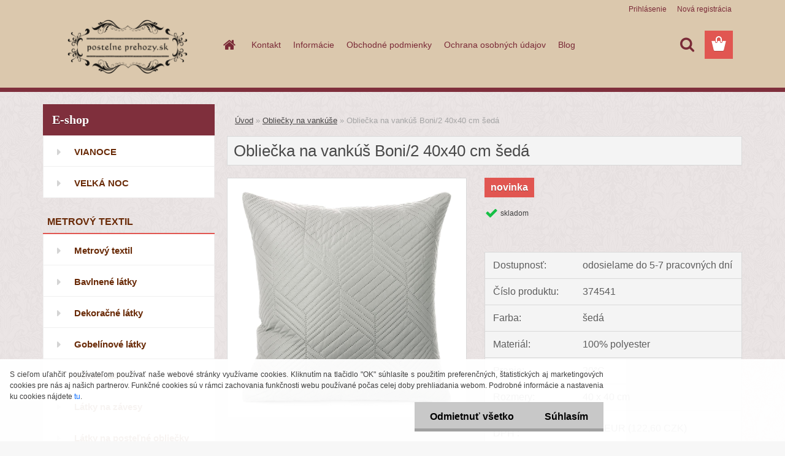

--- FILE ---
content_type: text/html; charset=utf-8
request_url: https://www.postelneprehozy.sk/Obliecka-na-vankus-Boni-2-40x40-cm-seda-d2019.htm
body_size: 19414
content:

    <!DOCTYPE html>
    <html xmlns:og="http://ogp.me/ns#" xmlns:fb="http://www.facebook.com/2008/fbml" lang="sk" class="tmpl__3rs14">
      <head>
          <script>
              window.cookie_preferences = getCookieSettings('cookie_preferences');
              window.cookie_statistics = getCookieSettings('cookie_statistics');
              window.cookie_marketing = getCookieSettings('cookie_marketing');

              function getCookieSettings(cookie_name) {
                  if (document.cookie.length > 0)
                  {
                      cookie_start = document.cookie.indexOf(cookie_name + "=");
                      if (cookie_start != -1)
                      {
                          cookie_start = cookie_start + cookie_name.length + 1;
                          cookie_end = document.cookie.indexOf(";", cookie_start);
                          if (cookie_end == -1)
                          {
                              cookie_end = document.cookie.length;
                          }
                          return unescape(document.cookie.substring(cookie_start, cookie_end));
                      }
                  }
                  return false;
              }
          </script>
                    <script async src="https://www.googletagmanager.com/gtag/js?id=N2HBBZ9"></script>
                            <script>
                    window.dataLayer = window.dataLayer || [];
                    function gtag(){dataLayer.push(arguments)};
                    gtag('consent', 'default', {
                        'ad_storage': String(window.cookie_marketing) !== 'false' ? 'granted' : 'denied',
                        'analytics_storage': String(window.cookie_statistics) !== 'false' ? 'granted' : 'denied',
                        'ad_personalization': String(window.cookie_statistics) !== 'false' ? 'granted' : 'denied',
                        'ad_user_data': String(window.cookie_statistics) !== 'false' ? 'granted' : 'denied'
                    });
                    dataLayer.push({
                        'event': 'default_consent'
                    });
                </script>
                    <script>(function(w,d,s,l,i){w[l]=w[l]||[];w[l].push({'gtm.start':
          new Date().getTime(),event:'gtm.js'});var f=d.getElementsByTagName(s)[0],
        j=d.createElement(s),dl=l!='dataLayer'?'&l='+l:'';j.async=true;j.src=
        'https://www.googletagmanager.com/gtm.js?id='+i+dl;f.parentNode.insertBefore(j,f);
      })(window,document,'script','dataLayer','GTM-N2HBBZ9');
        window.dataLayer = window.dataLayer || [];
        window.dataLayer.push({
            event: 'eec.pageview',
            clientIP: '18.118.131.XX'
        });

    </script>
            <title>Obliečky na vankúše | Obliečka na vankúš Boni/2 40x40 cm šedá | Bytový textil a dekorácie/www.postelneprehozy.sk</title>
        <script type="text/javascript">var action_unavailable='action_unavailable';var id_language = 'sk';var id_country_code = 'SK';var language_code = 'sk-SK';var path_request = '/request.php';var type_request = 'POST';var cache_break = "2511"; var enable_console_debug = false; var enable_logging_errors = false;var administration_id_language = 'sk';var administration_id_country_code = 'SK';</script>          <script type="text/javascript" src="//ajax.googleapis.com/ajax/libs/jquery/1.8.3/jquery.min.js"></script>
          <script type="text/javascript" src="//code.jquery.com/ui/1.12.1/jquery-ui.min.js" ></script>
                  <script src="/wa_script/js/jquery.hoverIntent.minified.js?_=2025-01-14-11-59" type="text/javascript"></script>
        <script type="text/javascript" src="/admin/jscripts/jquery.qtip.min.js?_=2025-01-14-11-59"></script>
                  <script src="/wa_script/js/jquery.selectBoxIt.min.js?_=2025-01-14-11-59" type="text/javascript"></script>
                  <script src="/wa_script/js/bs_overlay.js?_=2025-01-14-11-59" type="text/javascript"></script>
        <script src="/wa_script/js/bs_design.js?_=2025-01-14-11-59" type="text/javascript"></script>
        <script src="/admin/jscripts/wa_translation.js?_=2025-01-14-11-59" type="text/javascript"></script>
        <link rel="stylesheet" type="text/css" href="/css/jquery.selectBoxIt.wa_script.css?_=2025-01-14-11-59" media="screen, projection">
        <link rel="stylesheet" type="text/css" href="/css/jquery.qtip.lupa.css?_=2025-01-14-11-59">
        
                  <script src="/wa_script/js/jquery.colorbox-min.js?_=2025-01-14-11-59" type="text/javascript"></script>
          <link rel="stylesheet" type="text/css" href="/css/colorbox.css?_=2025-01-14-11-59">
          <script type="text/javascript">
            jQuery(document).ready(function() {
              (function() {
                function createGalleries(rel) {
                  var regex = new RegExp(rel + "\\[(\\d+)]"),
                      m, group = "g_" + rel, groupN;
                  $("a[rel*=" + rel + "]").each(function() {
                    m = regex.exec(this.getAttribute("rel"));
                    if(m) {
                      groupN = group + m[1];
                    } else {
                      groupN = group;
                    }
                    $(this).colorbox({
                      rel: groupN,
                      slideshow:true,
                       maxWidth: "85%",
                       maxHeight: "85%",
                       returnFocus: false
                    });
                  });
                }
                createGalleries("lytebox");
                createGalleries("lyteshow");
              })();
            });</script>
          <script type="text/javascript">
      function init_products_hovers()
      {
        jQuery(".product").hoverIntent({
          over: function(){
            jQuery(this).find(".icons_width_hack").animate({width: "130px"}, 300, function(){});
          } ,
          out: function(){
            jQuery(this).find(".icons_width_hack").animate({width: "10px"}, 300, function(){});
          },
          interval: 40
        });
      }
      jQuery(document).ready(function(){

        jQuery(".param select, .sorting select").selectBoxIt();

        jQuery(".productFooter").click(function()
        {
          var $product_detail_link = jQuery(this).parent().find("a:first");

          if($product_detail_link.length && $product_detail_link.attr("href"))
          {
            window.location.href = $product_detail_link.attr("href");
          }
        });
        init_products_hovers();
        
        ebar_details_visibility = {};
        ebar_details_visibility["user"] = false;
        ebar_details_visibility["basket"] = false;

        ebar_details_timer = {};
        ebar_details_timer["user"] = setTimeout(function(){},100);
        ebar_details_timer["basket"] = setTimeout(function(){},100);

        function ebar_set_show($caller)
        {
          var $box_name = $($caller).attr("id").split("_")[0];

          ebar_details_visibility["user"] = false;
          ebar_details_visibility["basket"] = false;

          ebar_details_visibility[$box_name] = true;

          resolve_ebar_set_visibility("user");
          resolve_ebar_set_visibility("basket");
        }

        function ebar_set_hide($caller)
        {
          var $box_name = $($caller).attr("id").split("_")[0];

          ebar_details_visibility[$box_name] = false;

          clearTimeout(ebar_details_timer[$box_name]);
          ebar_details_timer[$box_name] = setTimeout(function(){resolve_ebar_set_visibility($box_name);},300);
        }

        function resolve_ebar_set_visibility($box_name)
        {
          if(   ebar_details_visibility[$box_name]
             && jQuery("#"+$box_name+"_detail").is(":hidden"))
          {
            jQuery("#"+$box_name+"_detail").slideDown(300);
          }
          else if(   !ebar_details_visibility[$box_name]
                  && jQuery("#"+$box_name+"_detail").not(":hidden"))
          {
            jQuery("#"+$box_name+"_detail").slideUp(0, function() {
              $(this).css({overflow: ""});
            });
          }
        }

        
        jQuery("#user_icon, #basket_icon").hoverIntent({
          over: function(){
            ebar_set_show(this);
            
          } ,
          out: function(){
            ebar_set_hide(this);
          },
          interval: 40
        });
        
        jQuery("#user_icon").click(function(e)
        {
          if(jQuery(e.target).attr("id") == "user_icon")
          {
            window.location.href = "https://www.postelneprehozy.sk/postelneprehozy-sk/e-login/";
          }
        });

        jQuery("#basket_icon").click(function(e)
        {
          if(jQuery(e.target).attr("id") == "basket_icon")
          {
            window.location.href = "https://www.postelneprehozy.sk/postelneprehozy-sk/e-basket/";
          }
        });
      
      });
    </script>        <meta http-equiv="Content-language" content="sk">
        <meta http-equiv="Content-Type" content="text/html; charset=utf-8">
        <meta name="language" content="slovak">
        <meta name="keywords" content="obliečka,vankúš,boni/2,40x40,šedá">
        <meta name="description" content="Jednofarebná obliečka na vankúš vyrobená technikou hot-press.
Hmotosť: 70 g/m2">
        <meta name="revisit-after" content="1 Days">
        <meta name="distribution" content="global">
        <meta name="expires" content="never">
                  <meta name="expires" content="never">
                    <link rel="previewimage" href="https://www.postelneprehozy.sk/fotky42550/fotos/_vyr_2019Obliecka-na-vankus-5-40x40-cm-strieborna.jpg" />
                    <link rel="canonical" href="https://www.postelneprehozy.sk/Obliecka-na-vankus-Boni-2-40x40-cm-seda-d2019.htm?tab=description"/>
          <meta property="og:image" content="http://www.postelneprehozy.sk/fotky42550/fotos/_vyr_2019Obliecka-na-vankus-5-40x40-cm-strieborna.jpg" />
<meta property="og:image:secure_url" content="https://www.postelneprehozy.sk/fotky42550/fotos/_vyr_2019Obliecka-na-vankus-5-40x40-cm-strieborna.jpg" />
<meta property="og:image:type" content="image/jpeg" />
<meta property="og:url" content="http://www.postelneprehozy.sk/postelneprehozy-sk/eshop/64-1-Obliecky-na-vankuse/0/5/2019-Obliecka-na-vankus-Boni-2-40x40-cm-seda" />
<meta property="og:title" content="Obliečka na vankúš Boni/2 40x40 cm šedá" />
<meta property="og:description" content="Jednofarebná obliečka na vankúš vyrobená technikou hot-press.
Hmotosť: 70 g/m2" />
<meta property="og:type" content="product" />
<meta property="og:site_name" content="Bytový textil a dekorácie/www.postelneprehozy.sk" />
            <meta name="robots" content="index, follow">
                    <link rel="stylesheet" type="text/css" href="/css/lang_dependent_css/lang_sk.css?_=2025-01-14-11-59" media="screen, projection">
                <link rel='stylesheet' type='text/css' href='/wa_script/js/styles.css?_=2025-01-14-11-59'>
        <script language='javascript' type='text/javascript' src='/wa_script/js/javascripts.js?_=2025-01-14-11-59'></script>
        <script language='javascript' type='text/javascript' src='/wa_script/js/check_tel.js?_=2025-01-14-11-59'></script>
          <script src="/assets/javascripts/buy_button.js?_=2025-01-14-11-59"></script>
            <script type="text/javascript" src="/wa_script/js/bs_user.js?_=2025-01-14-11-59"></script>
        <script type="text/javascript" src="/wa_script/js/bs_fce.js?_=2025-01-14-11-59"></script>
        <script type="text/javascript" src="/wa_script/js/bs_fixed_bar.js?_=2025-01-14-11-59"></script>
        <script type="text/javascript" src="/bohemiasoft/js/bs.js?_=2025-01-14-11-59"></script>
        <script src="/wa_script/js/jquery.number.min.js?_=2025-01-14-11-59" type="text/javascript"></script>
        <script type="text/javascript">
            BS.User.id = 42550;
            BS.User.domain = "postelneprehozy-sk";
            BS.User.is_responsive_layout = true;
            BS.User.max_search_query_length = 50;
            BS.User.max_autocomplete_words_count = 5;

            WA.Translation._autocompleter_ambiguous_query = ' Hľadaný výraz je pre našeptávač príliš všeobecný. Zadajte prosím ďalšie znaky, slová alebo pokračujte odoslaním formulára pre vyhľadávanie.';
            WA.Translation._autocompleter_no_results_found = ' Neboli nájdené žiadne produkty ani kategórie.';
            WA.Translation._error = " Chyba";
            WA.Translation._success = " Úspech";
            WA.Translation._warning = " Upozornenie";
            WA.Translation._multiples_inc_notify = '<p class="multiples-warning"><strong>Tento produkt je možné objednať iba v násobkoch #inc#. </strong><br><small>Vami zadaný počet kusov bol navýšený podľa tohto násobku.</small></p>';
            WA.Translation._shipping_change_selected = " Zmeniť...";
            WA.Translation._shipping_deliver_to_address = "_shipping_deliver_to_address";

            BS.Design.template = {
              name: "3rs14",
              is_selected: function(name) {
                if(Array.isArray(name)) {
                  return name.indexOf(this.name) > -1;
                } else {
                  return name === this.name;
                }
              }
            };
            BS.Design.isLayout3 = true;
            BS.Design.templates = {
              TEMPLATE_ARGON: "argon",TEMPLATE_NEON: "neon",TEMPLATE_CARBON: "carbon",TEMPLATE_XENON: "xenon",TEMPLATE_AURUM: "aurum",TEMPLATE_CUPRUM: "cuprum",TEMPLATE_ERBIUM: "erbium",TEMPLATE_CADMIUM: "cadmium",TEMPLATE_BARIUM: "barium",TEMPLATE_CHROMIUM: "chromium",TEMPLATE_SILICIUM: "silicium",TEMPLATE_IRIDIUM: "iridium",TEMPLATE_INDIUM: "indium",TEMPLATE_OXYGEN: "oxygen",TEMPLATE_HELIUM: "helium",TEMPLATE_FLUOR: "fluor",TEMPLATE_FERRUM: "ferrum",TEMPLATE_TERBIUM: "terbium",TEMPLATE_URANIUM: "uranium",TEMPLATE_ZINCUM: "zincum",TEMPLATE_CERIUM: "cerium",TEMPLATE_KRYPTON: "krypton",TEMPLATE_THORIUM: "thorium",TEMPLATE_ETHERUM: "etherum",TEMPLATE_KRYPTONIT: "kryptonit",TEMPLATE_TITANIUM: "titanium",TEMPLATE_PLATINUM: "platinum"            };
        </script>
        <!-- Tanganica pixel --><script>(function(w,d,s,l,i){w[l]=w[l]||[];w[l].push({'gtm.start':new Date().getTime(),event:'gtm.js'});var f=d.getElementsByTagName(s)[0],j=d.createElement(s),dl=l!='dataLayer'?'&l='+l:'';j.async=true;j.src='https://www.googletagmanager.com/gtm.js?id='+i+dl;f.parentNode.insertBefore(j,f);})(window,document,'script','dataLayer','GTM-TRS5RSN');</script><!-- End Tanganica pixel -->
          <script src="/js/progress_button/modernizr.custom.js"></script>
                      <link rel="stylesheet" type="text/css" href="/bower_components/owl.carousel/dist/assets/owl.carousel.min.css" />
            <link rel="stylesheet" type="text/css" href="/bower_components/owl.carousel/dist/assets/owl.theme.default.min.css" />
            <script src="/bower_components/owl.carousel/dist/owl.carousel.min.js"></script>
                    <link rel="stylesheet" type="text/css" href="//static.bohemiasoft.com/jave/style.css?_=2025-01-14-11-59" media="screen">
                    <link rel="stylesheet" type="text/css" href="/css/font-awesome.4.7.0.min.css" media="screen">
          <link rel="stylesheet" type="text/css" href="/sablony/nove/3rs14/3rs14pink/css/product_var3.css?_=2025-01-14-11-59" media="screen">
                    <link rel="stylesheet"
                type="text/css"
                id="tpl-editor-stylesheet"
                href="/sablony/nove/3rs14/3rs14pink/css/colors.css?_=2025-01-14-11-59"
                media="screen">

          <meta name="viewport" content="width=device-width, initial-scale=1.0">
          <link rel="stylesheet" 
                   type="text/css" 
                   href="https://static.bohemiasoft.com/custom-css/argon.css?_1764923345" 
                   media="screen"><style type="text/css">
               <!--#site_logo{
                  width: 275px;
                  height: 100px;
                  background-image: url('/fotky42550/design_setup/images/logo_logo-do-eshopu.png?cache_time=1520169448');
                  background-repeat: no-repeat;
                  
                }html body .myheader { 
          background-image: none;
          border: black;
          background-repeat: repeat;
          background-position: 0px 0px;
          background-color: #dbc8ad;
        }#page_background{
                  background-image: url('/fotky42550/design_setup/images/custom_image_aroundpage.png?cache_time=1520169448');
                  background-repeat: repeat;
                  background-position: 50% 50%;
                  background-color: #ebe5e5;
                }.bgLupa{
                  padding: 0;
                  border: none;
                }
      /***font kategorie***/
      body #page .leftmenu2 ul li a {
                  color: #692a07!important;
      }
      body #page .leftmenu ul li a {
                  color: #692a07!important;
      }
      /***font kategorie - hover, active***/
      body #page .leftmenu2 ul li a:hover, body #page .leftmenu2 ul li.leftmenuAct a {
                  color:#692a07 !important;
      }
      body #page .leftmenu ul li a:hover, body #page .leftmenu ul li.leftmenuAct a {
                  color:#692a07 !important;
      }
      /***font podkategorie***/
      body #page .leftmenu2 ul ul li a {
                  color:#692a07!important;
        }
      body #page .leftmenu ul ul li a, body #page .leftmenu ul li.leftmenuAct ul li a {
            color:#692a07!important;
            border-color:#692a07!important;
        }
      /***font podkategorie - hover, active***/
      body #page .leftmenu2 ul ul li a:hover, body #page .leftmenu2 ul ul li.leftmenu2Act a{
                  color: #692a07 !important;
        }
      body #page .leftmenu ul ul li a:hover, body #page .leftmenu ul li.leftmenuAct ul li a:hover{
            color: #692a07 !important;
        }/***font oddelovace***/
      body #page .leftmenu2 ul li.leftmenuCat, body #page .leftmenu2 ul li.leftmenuCat:hover {
                  color: #692a07!important;
        }
      body #page .leftmenu ul li.leftmenuCat, body #page .leftmenu ul li.leftmenuCat:hover {
                  color: #692a07!important;
        }

 :root { 
 }
-->
                </style>          <link rel="stylesheet" type="text/css" href="/fotky42550/design_setup/css/user_defined.css?_=1519469595" media="screen, projection">
                    <script type="text/javascript" src="/admin/jscripts/wa_dialogs.js?_=2025-01-14-11-59"></script>
            <script>
      $(document).ready(function() {
        if (getCookie('show_cookie_message' + '_42550_sk') != 'no') {
          if($('#cookies-agreement').attr('data-location') === '0')
          {
            $('.cookies-wrapper').css("top", "0px");
          }
          else
          {
            $('.cookies-wrapper').css("bottom", "0px");
          }
          $('.cookies-wrapper').show();
        }

        $('#cookies-notify__close').click(function() {
          setCookie('show_cookie_message' + '_42550_sk', 'no');
          $('#cookies-agreement').slideUp();
          $("#masterpage").attr("style", "");
          setCookie('cookie_preferences', 'true');
          setCookie('cookie_statistics', 'true');
          setCookie('cookie_marketing', 'true');
          window.cookie_preferences = true;
          window.cookie_statistics = true;
          window.cookie_marketing = true;
          if(typeof gtag === 'function') {
              gtag('consent', 'update', {
                  'ad_storage': 'granted',
                  'analytics_storage': 'granted',
                  'ad_user_data': 'granted',
                  'ad_personalization': 'granted'
              });
          }
         return false;
        });

        $("#cookies-notify__disagree").click(function(){
            save_preferences();
        });

        $('#cookies-notify__preferences-button-close').click(function(){
            var cookies_notify_preferences = $("#cookies-notify-checkbox__preferences").is(':checked');
            var cookies_notify_statistics = $("#cookies-notify-checkbox__statistics").is(':checked');
            var cookies_notify_marketing = $("#cookies-notify-checkbox__marketing").is(':checked');
            save_preferences(cookies_notify_preferences, cookies_notify_statistics, cookies_notify_marketing);
        });

        function save_preferences(preferences = false, statistics = false, marketing = false)
        {
            setCookie('show_cookie_message' + '_42550_sk', 'no');
            $('#cookies-agreement').slideUp();
            $("#masterpage").attr("style", "");
            setCookie('cookie_preferences', preferences);
            setCookie('cookie_statistics', statistics);
            setCookie('cookie_marketing', marketing);
            window.cookie_preferences = preferences;
            window.cookie_statistics = statistics;
            window.cookie_marketing = marketing;
            if(marketing && typeof gtag === 'function')
            {
                gtag('consent', 'update', {
                    'ad_storage': 'granted'
                });
            }
            if(statistics && typeof gtag === 'function')
            {
                gtag('consent', 'update', {
                    'analytics_storage': 'granted',
                    'ad_user_data': 'granted',
                    'ad_personalization': 'granted',
                });
            }
            if(marketing === false && BS && BS.seznamIdentity) {
                BS.seznamIdentity.clearIdentity();
            }
        }

        /**
         * @param {String} cookie_name
         * @returns {String}
         */
        function getCookie(cookie_name) {
          if (document.cookie.length > 0)
          {
            cookie_start = document.cookie.indexOf(cookie_name + "=");
            if (cookie_start != -1)
            {
              cookie_start = cookie_start + cookie_name.length + 1;
              cookie_end = document.cookie.indexOf(";", cookie_start);
              if (cookie_end == -1)
              {
                cookie_end = document.cookie.length;
              }
              return unescape(document.cookie.substring(cookie_start, cookie_end));
            }
          }
          return "";
        }
        
        /**
         * @param {String} cookie_name
         * @param {String} value
         */
        function setCookie(cookie_name, value) {
          var time = new Date();
          time.setTime(time.getTime() + 365*24*60*60*1000); // + 1 rok
          var expires = "expires="+time.toUTCString();
          document.cookie = cookie_name + "=" + escape(value) + "; " + expires + "; path=/";
        }
      });
    </script>
            <script type="text/javascript" src="/wa_script/js/search_autocompleter.js?_=2025-01-14-11-59"></script>
                <link rel="stylesheet" type="text/css" href="/assets/vendor/magnific-popup/magnific-popup.css" />
      <script src="/assets/vendor/magnific-popup/jquery.magnific-popup.js"></script>
      <script type="text/javascript">
        BS.env = {
          decPoint: ",",
          basketFloatEnabled: false        };
      </script>
      <script type="text/javascript" src="/node_modules/select2/dist/js/select2.min.js"></script>
      <script type="text/javascript" src="/node_modules/maximize-select2-height/maximize-select2-height.min.js"></script>
      <script type="text/javascript">
        (function() {
          $.fn.select2.defaults.set("language", {
            noResults: function() {return " Žiadny záznam nebol nájdený"},
            inputTooShort: function(o) {
              var n = o.minimum - o.input.length;
              return "_input_too_short".replace("#N#", n);
            }
          });
          $.fn.select2.defaults.set("width", "100%")
        })();

      </script>
      <link type="text/css" rel="stylesheet" href="/node_modules/select2/dist/css/select2.min.css" />
      <script type="text/javascript" src="/wa_script/js/countdown_timer.js?_=2025-01-14-11-59"></script>
      <script type="text/javascript" src="/wa_script/js/app.js?_=2025-01-14-11-59"></script>
      <script type="text/javascript" src="/node_modules/jquery-validation/dist/jquery.validate.min.js"></script>

      
          </head>
      <body class="lang-sk layout3 not-home page-product-detail page-product-2019 basket-empty slider_available template-slider-custom vat-payer-y alternative-currency-y" >
      <!-- Google Tag Manager (noscript) end -->
    <noscript><iframe src="https://www.googletagmanager.com/ns.html?id=GTM-N2HBBZ9"
                      height="0" width="0" style="display:none;visibility:hidden"></iframe></noscript>
    <!-- End Google Tag Manager (noscript) -->
          <a name="topweb"></a>
            <div id="cookies-agreement" class="cookies-wrapper" data-location="1"
         >
      <div class="cookies-notify-background"></div>
      <div class="cookies-notify" style="display:block!important;">
        <div class="cookies-notify__bar">
          <div class="cookies-notify__bar1">
            <div class="cookies-notify__text"
                                 >
                S cieľom uľahčiť používateľom používať naše webové stránky využívame cookies. Kliknutím na tlačidlo "OK" súhlasíte s použitím preferenčných, štatistických aj marketingových cookies pre nás aj našich partnerov. Funkčné cookies sú v rámci zachovania funkčnosti webu používané počas celej doby prehliadania webom. Podrobné informácie a nastavenia ku cookies nájdete <span class="cookies-notify__detail_button">tu</span>.            </div>
            <div class="cookies-notify__button">
                <a href="#" id="cookies-notify__disagree" class="secondary-btn"
                   style="color: #000000;
                           background-color: #c8c8c8;
                           opacity: 1"
                >Odmietnuť všetko</a>
              <a href="#" id="cookies-notify__close"
                 style="color: #000000;
                        background-color: #c8c8c8;
                        opacity: 1"
                >Súhlasím</a>
            </div>
          </div>
                        <div class="cookies-notify__detail_box hidden"
                             >
                <div id="cookies-nofify__close_detail"> Zavrieť</div>
                <div>
                    <br />
                    <b> Čo sú cookies?</b><br />
                    <span> Cookies sú krátke textové informácie, ktoré sú uložené vo Vašom prehliadači. Tieto informácie bežne používajú všetky webové stránky a ich prechádzaním dochádza k ukladaniu cookies. Pomocou partnerských skriptov, ktoré môžu stránky používať (napríklad Google analytics</span><br /><br />
                    <b> Ako môžem nastaviť prácu webu s cookies?</b><br />
                    <span> Napriek tomu, že odporúčame povoliť používanie všetkých typov cookies, prácu webu s nimi môžete nastaviť podľa vlastných preferencií pomocou checkboxov zobrazených nižšie. Po odsúhlasení nastavenia práce s cookies môžete zmeniť svoje rozhodnutie zmazaním či editáciou cookies priamo v nastavení Vášho prehliadača. Podrobnejšie informácie k premazaniu cookies nájdete v Pomocníkovi Vášho prehliadača.</span>
                </div>
                <div class="cookies-notify__checkboxes"
                                    >
                    <div class="checkbox-custom checkbox-default cookies-notify__checkbox">
                        <input type="checkbox" id="cookies-notify-checkbox__functional" checked disabled />
                        <label for="cookies-notify-checkbox__functional" class="cookies-notify__checkbox_label"> Nutné</label>
                    </div>
                    <div class="checkbox-custom checkbox-default cookies-notify__checkbox">
                        <input type="checkbox" id="cookies-notify-checkbox__preferences" checked />
                        <label for="cookies-notify-checkbox__preferences" class="cookies-notify__checkbox_label"> Preferenčné</label>
                    </div>
                    <div class="checkbox-custom checkbox-default cookies-notify__checkbox">
                        <input type="checkbox" id="cookies-notify-checkbox__statistics" checked />
                        <label for="cookies-notify-checkbox__statistics" class="cookies-notify__checkbox_label"> Štatistické</label>
                    </div>
                    <div class="checkbox-custom checkbox-default cookies-notify__checkbox">
                        <input type="checkbox" id="cookies-notify-checkbox__marketing" checked />
                        <label for="cookies-notify-checkbox__marketing" class="cookies-notify__checkbox_label"> Marketingové</label>
                    </div>
                </div>
                <div id="cookies-notify__cookie_types">
                    <div class="cookies-notify__cookie_type cookie-active" data-type="functional">
                         Nutné (13)
                    </div>
                    <div class="cookies-notify__cookie_type" data-type="preferences">
                         Preferenčné (1)
                    </div>
                    <div class="cookies-notify__cookie_type" data-type="statistics">
                         Štatistické (15)
                    </div>
                    <div class="cookies-notify__cookie_type" data-type="marketing">
                         Marketingové (15)
                    </div>
                    <div class="cookies-notify__cookie_type" data-type="unclassified">
                         Neklasifikované (7)
                    </div>
                </div>
                <div id="cookies-notify__cookie_detail">
                    <div class="cookie-notify__cookie_description">
                        <span id="cookie-notify__description_functional" class="cookie_description_active"> Tieto informácie sú nevyhnutné k správnemu chodu webovej stránky ako napríklad vkladanie tovaru do košíka, uloženie vyplnených údajov alebo prihlásenie do zákazníckej sekcie.</span>
                        <span id="cookie-notify__description_preferences" class="hidden"> Tieto cookies umožnia prispôsobiť správanie alebo vzhľad stránky podľa Vašich potrieb, napríklad voľba jazyka.</span>
                        <span id="cookie-notify__description_statistics" class="hidden"> Vďaka týmto cookies môžu majitelia aj developeri webu viac porozumieť správaniu užívateľov a vyvijať stránku tak, aby bola čo najviac prozákaznícka. Teda aby ste čo najrýchlejšie našli hľadaný tovar alebo čo najľahšie dokončili jeho nákup.</span>
                        <span id="cookie-notify__description_marketing" class="hidden"> Tieto informácie umožnia personalizovať zobrazenie ponúk priamo pre Vás vďaka historickej skúsenosti prehliadania predchádzajúcich stránok a ponúk.</span>
                        <span id="cookie-notify__description_unclassified" class="hidden"> Tieto cookies zatiaľ neboli roztriedené do vlastnej kategórie.</span>
                    </div>
                    <style>
                        #cookies-notify__cookie_detail_table td
                        {
                            color: #ffffff                        }
                    </style>
                    <table class="table" id="cookies-notify__cookie_detail_table">
                        <thead>
                            <tr>
                                <th> Meno</th>
                                <th> Účel</th>
                                <th> Vypršanie</th>
                            </tr>
                        </thead>
                        <tbody>
                                                    <tr>
                                <td>show_cookie_message</td>
                                <td>Ukladá informácie o potrebe zobrazenia cookie lišty</td>
                                <td>1 rok</td>
                            </tr>
                                                        <tr>
                                <td>__zlcmid</td>
                                <td>Tento súbor cookie sa používa na uloženie identity návštevníka počas návštev a preferencie návštevníka deaktivovať našu funkciu živého chatu. </td>
                                <td>1 rok</td>
                            </tr>
                                                        <tr>
                                <td>__cfruid</td>
                                <td>Tento súbor cookie je súčasťou služieb poskytovaných spoločnosťou Cloudflare – vrátane vyrovnávania záťaže, doručovania obsahu webových stránok a poskytovania pripojenia DNS pre prevádzkovateľov webových stránok. </td>
                                <td>relácie</td>
                            </tr>
                                                        <tr>
                                <td>_auth</td>
                                <td>Zaisťuje bezpečnosť prehliadania návštevníkov tým, že zabraňuje falšovaniu požiadaviek medzi stránkami. Tento súbor cookie je nevyhnutný pre bezpečnosť webu a návštevníka. </td>
                                <td>1 rok</td>
                            </tr>
                                                        <tr>
                                <td>csrftoken</td>
                                <td>Pomáha predchádzať útokom Cross-Site Request Forgery (CSRF).</td>
                                <td>1 rok</td>
                            </tr>
                                                        <tr>
                                <td>PHPSESSID</td>
                                <td>Zachováva stav užívateľskej relácie naprieč požiadavkami na stránky. </td>
                                <td>relácie</td>
                            </tr>
                                                        <tr>
                                <td>rc::a</td>
                                <td>Tento súbor cookie sa používa na rozlíšenie medzi ľuďmi a robotmi. To je výhodné pre web, aby
vytvárať platné správy o používaní ich webových stránok. </td>
                                <td>persistentní</td>
                            </tr>
                                                        <tr>
                                <td>rc::c</td>
                                <td>Tento súbor cookie sa používa na rozlíšenie medzi ľuďmi a robotmi. </td>
                                <td>relácie</td>
                            </tr>
                                                        <tr>
                                <td>AWSALBCORS</td>
                                <td>Registruje, ktorý server-cluster obsluhuje návštevníka. To sa používa v kontexte s vyrovnávaním záťaže, aby sa optimalizovala užívateľská skúsenosť. </td>
                                <td>6 dnů</td>
                            </tr>
                                                        <tr>
                                <td>18plus_allow_access#</td>
                                <td>Ukladá informáciu o odsúhlasení okna 18+ pre web.</td>
                                <td>neznámy</td>
                            </tr>
                                                        <tr>
                                <td>18plus_cat#</td>
                                <td>Ukladá informáciu o odsúhlasení okna 18+ pre kategóriu.</td>
                                <td>neznámy</td>
                            </tr>
                                                        <tr>
                                <td>bs_slide_menu</td>
                                <td></td>
                                <td>neznámy</td>
                            </tr>
                                                        <tr>
                                <td>left_menu</td>
                                <td>Ukladá informáciu o spôsobe zobrazenia ľavého menu.</td>
                                <td>neznámy</td>
                            </tr>
                                                    </tbody>
                    </table>
                    <div class="cookies-notify__button">
                        <a href="#" id="cookies-notify__preferences-button-close"
                           style="color: #000000;
                                background-color: #c8c8c8;
                                opacity: 1">
                            Uložiť nastavenia                        </a>
                    </div>
                </div>
            </div>
                    </div>
      </div>
    </div>
    
  <div id="responsive_layout_large"></div><div id="page">    <script type="text/javascript">
      var responsive_articlemenu_name = ' Menu';
      var responsive_eshopmenu_name = ' E-shop';
    </script>
        <link rel="stylesheet" type="text/css" href="/css/masterslider.css?_=2025-01-14-11-59" media="screen, projection">
    <script type="text/javascript" src="/js/masterslider.min.js"></script>
    <div class="myheader">
                <div class="navigate_bar">
            <div class="logo-wrapper">
            <a id="site_logo" href="//www.postelneprehozy.sk" class="mylogo" aria-label="Logo"></a>
    </div>
                        <!--[if IE 6]>
    <style>
    #main-menu ul ul{visibility:visible;}
    </style>
    <![endif]-->

    
    <div id="topmenu"><!-- TOPMENU -->
            <div id="main-menu" class="">
                 <ul>
            <li class="eshop-menu-home">
              <a href="//www.postelneprehozy.sk" class="top_parent_act" aria-label="Homepage">
                              </a>
            </li>
          </ul>
          
<ul><li class="eshop-menu-1 eshop-menu-order-1 eshop-menu-odd"><a href="/Kontakt-a1_0.htm"  class="top_parent">Kontakt</a>
</li></ul>
<ul><li class="eshop-menu-4 eshop-menu-order-2 eshop-menu-even"><a href="/Informacie-a4_0.htm"  class="top_parent">Informácie</a> <ul><!--[if lte IE 7]><table><tr><td><![endif]--> <li class="eshop-submenu-1"><a href="/Doprava-a-platba-a4_1.htm" >Doprava a platba</a></li><li class="eshop-submenu-2"><a href="/D-zka-dorucenia-a4_2.htm" >Dĺžka doručenia</a></li> <!--[if lte IE 7]></td></tr></table><![endif]--></ul> 
</li></ul>
<ul><li class="eshop-menu-5 eshop-menu-order-3 eshop-menu-odd"><a href="/Obchodne-podmienky-a5_0.htm"  class="top_parent">Obchodné podmienky</a>
</li></ul>
<ul><li class="eshop-menu-7 eshop-menu-order-4 eshop-menu-even"><a href="/Ochrana-osobnych-udajov-a7_0.htm"  class="top_parent">Ochrana osobných údajov</a>
</li></ul>
<ul><li class="eshop-menu-6 eshop-menu-order-5 eshop-menu-odd"><a href="/Blog-a6_0.htm"  class="top_parent">Blog</a>
</li></ul>      </div>
    </div><!-- END TOPMENU -->
        <div id="search">
      <form name="search" id="searchForm" action="/search-engine.htm" method="GET" enctype="multipart/form-data">
        <label for="q" class="title_left2"> Hľadanie</label>
        <p>
          <input name="slovo" type="text" class="inputBox" id="q" placeholder=" Zadajte text vyhľadávania" maxlength="50">
          
          <input type="hidden" id="source_service" value="www.webareal.sk">
        </p>
        <div class="wrapper_search_submit">
          <input type="submit" class="search_submit" aria-label="search" name="search_submit" value="">
        </div>
        <div id="search_setup_area">
          <input id="hledatjak2" checked="checked" type="radio" name="hledatjak" value="2">
          <label for="hledatjak2">Hľadať v tovare</label>
          <br />
          <input id="hledatjak1"  type="radio" name="hledatjak" value="1">
          <label for="hledatjak1">Hľadať v článkoch</label>
                    <script type="text/javascript">
            function resolve_search_mode_visibility()
            {
              if (jQuery('form[name=search] input').is(':focus'))
              {
                if (jQuery('#search_setup_area').is(':hidden'))
                {
                  jQuery('#search_setup_area').slideDown(400);
                }
              }
              else
              {
                if (jQuery('#search_setup_area').not(':hidden'))
                {
                  jQuery('#search_setup_area').slideUp(400);
                }
              }
            }

            $('form[name=search] input').click(function() {
              this.focus();
            });

            jQuery('form[name=search] input')
                .focus(function() {
                  resolve_search_mode_visibility();
                })
                .blur(function() {
                  setTimeout(function() {
                    resolve_search_mode_visibility();
                  }, 1000);
                });

          </script>
                  </div>
      </form>
    </div>
          </div>
          </div>
    <script type="text/javascript" src="/wa_script/js/wz_tooltip.js"></script><div id="page_background">      <div class="hack-box"><!-- HACK MIN WIDTH FOR IE 5, 5.5, 6  -->
                  <div id="masterpage" style="margin-bottom:95px;"><!-- MASTER PAGE -->
              <div id="header">          </div><!-- END HEADER -->
          
  <div id="ebar" class="" >        <div id="ebar_set">
                <div id="user_icon">

                            <div id="user_detail">
                    <div id="user_arrow_tag"></div>
                    <div id="user_content_tag">
                        <div id="user_content_tag_bg">
                            <a href="/postelneprehozy-sk/e-login/"
                               class="elink user_login_text"
                               >
                               Prihlásenie                            </a>
                            <a href="/postelneprehozy-sk/e-register/"
                               class="elink user-logout user_register_text"
                               >
                               Nová registrácia                            </a>
                        </div>
                    </div>
                </div>
            
        </div>
        
                <div id="basket_icon" >
            <div id="basket_detail">
                <div id="basket_arrow_tag"></div>
                <div id="basket_content_tag">
                    <a id="quantity_tag" href="/postelneprehozy-sk/e-basket" rel="nofollow" class="elink"><span class="quantity_count">0</span></a>
                                    </div>
            </div>
        </div>
                <a id="basket_tag"
           href="postelneprehozy-sk/e-basket"
           rel="nofollow"
           class="elink">
            <span id="basket_tag_left">&nbsp;</span>
            <span id="basket_tag_right">
                0 ks            </span>
        </a>
                </div></div>          <div id="aroundpage"><!-- AROUND PAGE -->
            
      <!-- LEFT BOX -->
      <div id="left-box">
              <div class="menu-typ-1" id="left_eshop">
                <p class="title_left_eshop">E-shop</p>
          
        <div id="inleft_eshop">
          <div class="leftmenu2">
                <ul class="root-eshop-menu">
              <li class="leftmenuDef category-menu-141 category-menu-order-1 category-menu-odd">
          <a href="/VIANOCE-c141_0_1.htm">            <strong>
              VIANOCE            </strong>
            </a>        </li>

                <li class="leftmenuDef category-menu-143 category-menu-order-2 category-menu-even">
          <a href="/VELKA-NOC-c143_0_1.htm">            <strong>
              VEĽKÁ NOC            </strong>
            </a>        </li>

                <li class="leftmenuCat category-menu-sep-12 category-menu-sep-order-1">
                      <strong>
              METROVÝ TEXTIL            </strong>
                    </li>

                <li class="leftmenuDef category-menu-13 category-menu-order-3 category-menu-odd">
          <a href="/Metrovy-textil-c13_0_1.htm">            <strong>
              Metrový textil            </strong>
            </a>        </li>

                <li class="leftmenuDef category-menu-14 category-menu-order-4 category-menu-even">
          <a href="/Bavlnene-latky-c14_0_1.htm">            <strong>
              Bavlnené látky            </strong>
            </a>        </li>

                <li class="leftmenuDef category-menu-19 category-menu-order-5 category-menu-odd">
          <a href="/Dekoracne-latky-c19_0_1.htm">            <strong>
              Dekoračné látky             </strong>
            </a>        </li>

                <li class="leftmenuDef category-menu-137 category-menu-order-6 category-menu-even">
          <a href="/Gobelinove-latky-c137_0_1.htm">            <strong>
              Gobelínové látky            </strong>
            </a>        </li>

                <li class="leftmenuDef category-menu-126 category-menu-order-7 category-menu-odd">
          <a href="/Detske-latky-c126_0_1.htm">            <strong>
              Detské látky            </strong>
            </a>        </li>

                <li class="leftmenuDef category-menu-139 category-menu-order-8 category-menu-even">
          <a href="/Latky-na-zavesy-c139_0_1.htm">            <strong>
              Látky na závesy            </strong>
            </a>        </li>

                <li class="leftmenuDef category-menu-144 category-menu-order-9 category-menu-odd">
          <a href="/Latky-na-postelne-obliecky-c144_0_1.htm">            <strong>
              Látky na posteľné obliečky            </strong>
            </a>        </li>

                <li class="leftmenuDef category-menu-119 category-menu-order-10 category-menu-even">
          <a href="/Vianocne-latky-c119_0_1.htm">            <strong>
              Vianočné látky            </strong>
            </a>        </li>

                <li class="leftmenuDef category-menu-135 category-menu-order-11 category-menu-odd">
          <a href="/Vodeodolne-latky-c135_0_1.htm">            <strong>
              Vodeodolné látky            </strong>
            </a>        </li>

                <li class="leftmenuCat category-menu-sep-84 category-menu-sep-order-2">
                      <strong>
              GALANTÉRIA            </strong>
                    </li>

                <li class="leftmenuDef category-menu-85 category-menu-order-12 category-menu-even">
          <a href="/Pradlova-guma-na-ruska-c85_0_1.htm">            <strong>
              Prádlová guma na rúška            </strong>
            </a>        </li>

                <li class="leftmenuCat category-menu-sep-1 category-menu-sep-order-3">
                      <strong>
              PREHOZY A PRIKRÝVKY            </strong>
                    </li>

                <li class="leftmenuDef category-menu-81 category-menu-order-13 category-menu-odd">
          <a href="/Prikryvky-na-postel-c81_0_1.htm">            <strong>
              Prikrývky na posteľ            </strong>
            </a>        </li>

                <li class="leftmenuDef category-menu-114 category-menu-order-14 category-menu-even">
          <a href="/Prehozy-na-postel-c114_0_1.htm">            <strong>
              Prehozy na posteľ            </strong>
            </a>        </li>

                <li class="leftmenuDef category-menu-70 category-menu-order-15 category-menu-odd">
          <a href="/Talianske-prehozy-c70_0_1.htm">            <strong>
              Talianske prehozy            </strong>
            </a>        </li>

                <li class="leftmenuDef category-menu-29 category-menu-order-16 category-menu-even">
          <a href="/Jednofarebne-prehozy-c29_0_1.htm">            <strong>
              Jednofarebné prehozy            </strong>
            </a>        </li>

                <li class="leftmenuDef category-menu-30 category-menu-order-17 category-menu-odd">
          <a href="/Viacfarebne-prehozy-c30_0_1.htm">            <strong>
              Viacfarebné prehozy            </strong>
            </a>        </li>

                <li class="leftmenuDef category-menu-23 category-menu-order-18 category-menu-even">
          <a href="/Obojstranne-prehozy-c23_0_1.htm">            <strong>
              Obojstranné prehozy            </strong>
            </a>        </li>

                <li class="leftmenuDef category-menu-24 category-menu-order-19 category-menu-odd">
          <a href="/Patchwork-prehozy-c24_0_1.htm">            <strong>
              Patchwork prehozy            </strong>
            </a>        </li>

                <li class="leftmenuDef category-menu-26 category-menu-order-20 category-menu-even">
          <a href="/Prehozy-s-kvetovym-vzorom-c26_0_1.htm">            <strong>
              Prehozy s kvetovým vzorom            </strong>
            </a>        </li>

                <li class="leftmenuDef category-menu-83 category-menu-order-21 category-menu-odd">
          <a href="/Prehozy-na-detsku-postel-c83_0_1.htm">            <strong>
              Prehozy na detskú posteľ            </strong>
            </a>        </li>

                <li class="leftmenuDef category-menu-27 category-menu-order-22 category-menu-even">
          <a href="/Prehozy-pre-mladez-c27_0_1.htm">            <strong>
              Prehozy pre mládež            </strong>
            </a>        </li>

                <li class="leftmenuDef category-menu-73 category-menu-order-23 category-menu-odd">
          <a href="/Prehozy-160x240-cm-c73_0_1.htm">            <strong>
              Prehozy 160x240 cm             </strong>
            </a>        </li>

                <li class="leftmenuDef category-menu-74 category-menu-order-24 category-menu-even">
          <a href="/Prehozy-220x240-cm-c74_0_1.htm">            <strong>
              Prehozy 220x240 cm            </strong>
            </a>        </li>

                <li class="leftmenuCat category-menu-sep-76 category-menu-sep-order-4">
                      <strong>
              POSTEĽNÉ OBLIEČKY            </strong>
                    </li>

                <li class="leftmenuDef category-menu-77 category-menu-order-25 category-menu-odd">
          <a href="/Obliecky-pre-dospelych-c77_0_1.htm">            <strong>
              Obliečky pre dospelých            </strong>
            </a>        </li>

                <li class="leftmenuDef category-menu-78 category-menu-order-26 category-menu-even">
          <a href="/Obliecky-pre-deti-c78_0_1.htm">            <strong>
              Obliečky pre deti            </strong>
            </a>        </li>

                <li class="leftmenuCat category-menu-sep-120 category-menu-sep-order-5">
                      <strong>
              PRESTIERADLÁ            </strong>
                    </li>

                <li class="leftmenuDef category-menu-121 category-menu-order-27 category-menu-odd">
          <a href="/Frote-plachty-c121_0_1.htm">            <strong>
              Froté plachty            </strong>
            </a>        </li>

                <li class="leftmenuDef category-menu-123 category-menu-order-28 category-menu-even">
          <a href="/Jersey-plachty-c123_0_1.htm">            <strong>
              Jersey plachty            </strong>
            </a>        </li>

                <li class="leftmenuDef category-menu-122 category-menu-order-29 category-menu-odd">
          <a href="/Napinacie-plachty-c122_0_1.htm">            <strong>
              Napínacie plachty            </strong>
            </a>        </li>

                <li class="leftmenuDef category-menu-124 category-menu-order-30 category-menu-even">
          <a href="/Nepremokave-plachty-c124_0_1.htm">            <strong>
              Nepremokavé plachty            </strong>
            </a>        </li>

                <li class="leftmenuCat category-menu-sep-45 category-menu-sep-order-6">
                      <strong>
              DEKY A PRIKRÝVKY            </strong>
                    </li>

                <li class="leftmenuDef category-menu-82 category-menu-order-31 category-menu-odd">
          <a href="/Prikryvky-na-sedacie-supravy-c82_0_1.htm">            <strong>
              Prikrývky na sedacie súpravy            </strong>
            </a>        </li>

                <li class="leftmenuDef category-menu-47 category-menu-order-32 category-menu-even">
          <a href="/Zateplene-deky-c47_0_1.htm">            <strong>
              Zateplené deky            </strong>
            </a>        </li>

                <li class="leftmenuDef category-menu-50 category-menu-order-33 category-menu-odd">
          <a href="/Deky-digitalna-tlac-c50_0_1.htm">            <strong>
              Deky digitálna tlač            </strong>
            </a>        </li>

                <li class="leftmenuDef category-menu-51 category-menu-order-34 category-menu-even">
          <a href="/Deky-v-darcekovom-baleni-c51_0_1.htm">            <strong>
              Deky v darčekovom balení            </strong>
            </a>        </li>

                <li class="leftmenuDef category-menu-53 category-menu-order-35 category-menu-odd">
          <a href="/Detske-deky-c53_0_1.htm">            <strong>
              Detské deky            </strong>
            </a>        </li>

                <li class="leftmenuDef category-menu-127 category-menu-order-36 category-menu-even">
          <a href="/Deky-z-mikrovlakna-c127_0_1.htm">            <strong>
              Deky z mikrovlákna            </strong>
            </a>        </li>

                <li class="leftmenuDef category-menu-55 category-menu-order-37 category-menu-odd">
          <a href="/Deky-s-motivom-srdiecok-c55_0_1.htm">            <strong>
              Deky s motívom srdiečok            </strong>
            </a>        </li>

                <li class="leftmenuDef category-menu-56 category-menu-order-38 category-menu-even">
          <a href="/Deky-s-motivom-zvierat-c56_0_1.htm">            <strong>
              Deky s motívom zvierat            </strong>
            </a>        </li>

                <li class="leftmenuDef category-menu-128 category-menu-order-39 category-menu-odd">
          <a href="/Jednofarebne-deky-c128_0_1.htm">            <strong>
              Jednofarebné deky            </strong>
            </a>        </li>

                <li class="leftmenuDef category-menu-131 category-menu-order-40 category-menu-even">
          <a href="/Vzorovane-deky-c131_0_1.htm">            <strong>
              Vzorované deky            </strong>
            </a>        </li>

                <li class="leftmenuDef category-menu-129 category-menu-order-41 category-menu-odd">
          <a href="/Kozusinove-deky-c129_0_1.htm">            <strong>
              Kožušinové deky            </strong>
            </a>        </li>

                <li class="leftmenuDef category-menu-130 category-menu-order-42 category-menu-even">
          <a href="/Prikryvky-a-deky-na-kresla-c130_0_1.htm">            <strong>
              Prikrývky a deky na kreslá             </strong>
            </a>        </li>

                <li class="leftmenuDef category-menu-61 category-menu-order-43 category-menu-odd">
          <a href="/Deky-75x90-cm-c61_0_1.htm">            <strong>
              Deky 75x90 cm            </strong>
            </a>        </li>

                <li class="leftmenuDef category-menu-60 category-menu-order-44 category-menu-even">
          <a href="/Deky-130x160-cm-c60_0_1.htm">            <strong>
              Deky 130x160 cm            </strong>
            </a>        </li>

                <li class="leftmenuDef category-menu-62 category-menu-order-45 category-menu-odd">
          <a href="/Deky-160x210-cm-c62_0_1.htm">            <strong>
              Deky 160x210 cm            </strong>
            </a>        </li>

                <li class="leftmenuCat category-menu-sep-3 category-menu-sep-order-7">
                      <strong>
              KUCHYNSKÝ TEXTIL            </strong>
                    </li>

                <li class="leftmenuDef category-menu-146 category-menu-order-46 category-menu-even">
          <a href="/Velkonocne-obrusy-c146_0_1.htm">            <strong>
              Veľkonočné obrusy            </strong>
            </a>        </li>

                <li class="leftmenuDef category-menu-66 category-menu-order-47 category-menu-odd">
          <a href="/Vianocne-obrusy-c66_0_1.htm">            <strong>
              Vianočné obrusy            </strong>
            </a>        </li>

                <li class="leftmenuDef category-menu-115 category-menu-order-48 category-menu-even">
          <a href="/Vianocne-behune-na-stol-c115_0_1.htm">            <strong>
              Vianočné behúne na stôl             </strong>
            </a>        </li>

                <li class="leftmenuDef category-menu-21 category-menu-order-49 category-menu-odd">
          <a href="/Obrusy-na-stol-c21_0_1.htm">            <strong>
              Obrusy na stôl            </strong>
            </a>        </li>

                <li class="leftmenuDef category-menu-136 category-menu-order-50 category-menu-even">
          <a href="/Gobelinove-obrusy-c136_0_1.htm">            <strong>
              Gobelínové obrusy            </strong>
            </a>        </li>

                <li class="leftmenuDef category-menu-111 category-menu-order-51 category-menu-odd">
          <a href="/Bavlnene-obrusy-c111_0_1.htm">            <strong>
              Bavlnené obrusy            </strong>
            </a>        </li>

                <li class="leftmenuDef category-menu-90 category-menu-order-52 category-menu-even">
          <a href="/Jednofarebne-obrusy-c90_0_1.htm">            <strong>
              Jednofarebné obrusy            </strong>
            </a>        </li>

                <li class="leftmenuDef category-menu-92 category-menu-order-53 category-menu-odd">
          <a href="/Vzorovane-obrusy-c92_0_1.htm">            <strong>
              Vzorované obrusy            </strong>
            </a>        </li>

                <li class="leftmenuDef category-menu-93 category-menu-order-54 category-menu-even">
          <a href="/Okruhle-obrusy-c93_0_1.htm">            <strong>
              Okrúhle obrusy            </strong>
            </a>        </li>

                <li class="leftmenuDef category-menu-91 category-menu-order-55 category-menu-odd">
          <a href="/Zahradne-obrusy-c91_0_1.htm">            <strong>
              Záhradné obrusy            </strong>
            </a>        </li>

                <li class="leftmenuDef category-menu-94 category-menu-order-56 category-menu-even">
          <a href="/Restauracne-obrusy-c94_0_1.htm">            <strong>
              Reštauračné obrusy            </strong>
            </a>        </li>

                <li class="leftmenuDef category-menu-95 category-menu-order-57 category-menu-odd">
          <a href="/Konferencne-obrusy-c95_0_1.htm">            <strong>
              Konferenčné obrusy            </strong>
            </a>        </li>

                <li class="leftmenuDef category-menu-96 category-menu-order-58 category-menu-even">
          <a href="/Obrusy-odolne-voci-skvrnam-c96_0_1.htm">            <strong>
              Obrusy odolné voči škvrnám            </strong>
            </a>        </li>

                <li class="leftmenuDef category-menu-97 category-menu-order-59 category-menu-odd">
          <a href="/Podklad-pod-obrusy-c97_0_1.htm">            <strong>
              Podklad pod obrusy            </strong>
            </a>        </li>

                <li class="leftmenuDef category-menu-59 category-menu-order-60 category-menu-even">
          <a href="/Behune-na-stol-c59_0_1.htm">            <strong>
              Behúne na stôl            </strong>
            </a>        </li>

                <li class="leftmenuDef category-menu-113 category-menu-order-61 category-menu-odd">
          <a href="/Behune-na-stol-so-zirkonmi-c113_0_1.htm">            <strong>
              Behúne na stôl so zirkónmi            </strong>
            </a>        </li>

                <li class="leftmenuDef category-menu-98 category-menu-order-62 category-menu-even">
          <a href="/Banketove-obrusky-c98_0_1.htm">            <strong>
              Banketové obrúsky            </strong>
            </a>        </li>

                <li class="leftmenuDef category-menu-99 category-menu-order-63 category-menu-odd">
          <a href="/Bavlnene-obrusky-c99_0_1.htm">            <strong>
              Bavlnené obrúsky            </strong>
            </a>        </li>

                <li class="leftmenuDef category-menu-31 category-menu-order-64 category-menu-even">
          <a href="/Kuchynske-utierky-c31_0_1.htm">            <strong>
              Kuchynské utierky            </strong>
            </a>        </li>

                <li class="leftmenuDef category-menu-58 category-menu-order-65 category-menu-odd">
          <a href="/Utierky-digitalna-tlac-c58_0_1.htm">            <strong>
              Utierky digitálna tlač            </strong>
            </a>        </li>

                <li class="leftmenuDef category-menu-57 category-menu-order-66 category-menu-even">
          <a href="/Chnapky-c57_0_1.htm">            <strong>
              Chňapky            </strong>
            </a>        </li>

                <li class="leftmenuDef category-menu-32 category-menu-order-67 category-menu-odd">
          <a href="/Podlozky-pod-hrnce-c32_0_1.htm">            <strong>
              Podložky pod hrnce            </strong>
            </a>        </li>

                <li class="leftmenuDef category-menu-33 category-menu-order-68 category-menu-even">
          <a href="/Sety-do-kuchyne-c33_0_1.htm">            <strong>
              Sety do kuchyne            </strong>
            </a>        </li>

                <li class="leftmenuDef category-menu-63 category-menu-order-69 category-menu-odd">
          <a href="/Zastery-c63_0_1.htm">            <strong>
              Zástery            </strong>
            </a>        </li>

                <li class="leftmenuDef category-menu-134 category-menu-order-70 category-menu-even">
          <a href="/Lanove-vrecuska-c134_0_1.htm">            <strong>
              Ľanové vrecúška            </strong>
            </a>        </li>

                <li class="leftmenuCat category-menu-sep-42 category-menu-sep-order-8">
                      <strong>
              VANKÚŠE            </strong>
                    </li>

                <li class="leftmenuDef category-menu-43 category-menu-order-71 category-menu-odd">
          <a href="/Vankuse-digitalna-tlac-c43_0_1.htm">            <strong>
              Vankúše digitálna tlač            </strong>
            </a>        </li>

                <li class="leftmenuDef category-menu-118 category-menu-order-72 category-menu-even">
          <a href="/Dekoracne-vankuse-c118_0_1.htm">            <strong>
              Dekoračné vankúše            </strong>
            </a>        </li>

                <li class="leftmenuAct category-menu-64 category-menu-order-73 category-menu-odd">
          <a href="/Obliecky-na-vankuse-c64_0_1.htm">            <strong>
              Obliečky na vankúše            </strong>
            </a>        </li>

            <ul class="eshop-submenu level-2">
          </ul>
      <style>
        #left-box .remove_point a::before
        {
          display: none;
        }
      </style>
            <li class="leftmenuDef category-menu-65 category-menu-order-74 category-menu-even">
          <a href="/Obliecky-na-vankuse-pre-deti-c65_0_1.htm">            <strong>
              Obliečky na vankúše pre deti            </strong>
            </a>        </li>

                <li class="leftmenuDef category-menu-71 category-menu-order-75 category-menu-odd">
          <a href="/Obliecky-na-vankuse-3D-c71_0_1.htm">            <strong>
              Obliečky na vankúše 3D            </strong>
            </a>        </li>

                <li class="leftmenuDef category-menu-72 category-menu-order-76 category-menu-even">
          <a href="/Obliecky-na-vankuse-Vianoce-c72_0_1.htm">            <strong>
              Obliečky na vankúše Vianoce            </strong>
            </a>        </li>

                <li class="leftmenuDef category-menu-133 category-menu-order-77 category-menu-odd">
          <a href="/Gobelinove-obliecky-na-vankuse-c133_0_1.htm">            <strong>
              Gobelínové obliečky na vankúše            </strong>
            </a>        </li>

                <li class="leftmenuCat category-menu-sep-100 category-menu-sep-order-9">
                      <strong>
              ZÁCLONY A ZÁVESY            </strong>
                    </li>

                <li class="leftmenuDef category-menu-101 category-menu-order-78 category-menu-even">
          <a href="/Jednofarebne-zavesy-c101_0_1.htm">            <strong>
              Jednofarebné závesy            </strong>
            </a>        </li>

                <li class="leftmenuDef category-menu-103 category-menu-order-79 category-menu-odd">
          <a href="/Vzorovane-zavesy-c103_0_1.htm">            <strong>
              Vzorované závesy            </strong>
            </a>        </li>

                <li class="leftmenuDef category-menu-112 category-menu-order-80 category-menu-even">
          <a href="/Hotove-zavesy-c112_0_1.htm">            <strong>
              Hotové závesy            </strong>
            </a>        </li>

                <li class="leftmenuDef category-menu-102 category-menu-order-81 category-menu-odd">
          <a href="/Detske-zavesy-c102_0_1.htm">            <strong>
              Detské závesy            </strong>
            </a>        </li>

                <li class="leftmenuDef category-menu-105 category-menu-order-82 category-menu-even">
          <a href="/Zatemnujuce-zavesy-c105_0_1.htm">            <strong>
              Zatemňujúce závesy            </strong>
            </a>        </li>

                <li class="leftmenuDef category-menu-104 category-menu-order-83 category-menu-odd">
          <a href="/Terasove-zavesy-c104_0_1.htm">            <strong>
              Terasové závesy            </strong>
            </a>        </li>

                <li class="leftmenuCat category-menu-sep-36 category-menu-sep-order-10">
                      <strong>
              KÚPEĽŇA            </strong>
                    </li>

                <li class="leftmenuDef category-menu-41 category-menu-order-84 category-menu-even">
          <a href="/Uteraky-c41_0_1.htm">            <strong>
              Uteráky            </strong>
            </a>        </li>

                <li class="leftmenuCat category-menu-sep-67 category-menu-sep-order-11">
                      <strong>
              KOBERCE            </strong>
                    </li>

                <li class="leftmenuDef category-menu-68 category-menu-order-85 category-menu-odd">
          <a href="/Detske-koberce-c68_0_1.htm">            <strong>
              Detské koberce            </strong>
            </a>        </li>

                <li class="leftmenuDef category-menu-69 category-menu-order-86 category-menu-even">
          <a href="/Koberce-digitalna-tlac-c69_0_1.htm">            <strong>
              Koberce digitálna tlač            </strong>
            </a>        </li>

                <li class="leftmenuDef category-menu-110 category-menu-order-87 category-menu-odd">
          <a href="/Moderne-koberce-c110_0_1.htm">            <strong>
              Moderné koberce            </strong>
            </a>        </li>

                <li class="leftmenuDef category-menu-142 category-menu-order-88 category-menu-even">
          <a href="/Rohozky-c142_0_1.htm">            <strong>
              Rohožky            </strong>
            </a>        </li>

                <li class="leftmenuCat category-menu-sep-4 category-menu-sep-order-12">
                      <strong>
              TALIANSKE MYDLÁ A BYTOVÉ VÔNE            </strong>
                    </li>

                <li class="leftmenuDef category-menu-10 category-menu-order-89 category-menu-odd">
          <a href="/Prirodne-tuhe-mydla-c10_0_1.htm">            <strong>
              Prírodné tuhé mydlá            </strong>
            </a>        </li>

                <li class="leftmenuDef category-menu-5 category-menu-order-90 category-menu-even">
          <a href="/Aroma-difuzery-c5_0_1.htm">            <strong>
              Aróma difuzéry            </strong>
            </a>        </li>

                <li class="leftmenuDef category-menu-6 category-menu-order-91 category-menu-odd">
          <a href="/Dekoracne-flakony-c6_0_1.htm">            <strong>
              Dekoračné flakóny            </strong>
            </a>        </li>

                <li class="leftmenuDef category-menu-7 category-menu-order-92 category-menu-even">
          <a href="/Napln-do-aroma-difuzerov-c7_0_1.htm">            <strong>
              Náplň do aróma difuzérov            </strong>
            </a>        </li>

                <li class="leftmenuDef category-menu-8 category-menu-order-93 category-menu-odd">
          <a href="/Osviezovace-vzduchu-c8_0_1.htm">            <strong>
              Osviežovače vzduchu            </strong>
            </a>        </li>

                <li class="leftmenuDef category-menu-9 category-menu-order-94 category-menu-even">
          <a href="/Vonne-vrecuska-do-satnikov-c9_0_1.htm">            <strong>
              Vonné vrecúška do šatníkov            </strong>
            </a>        </li>

                <li class="leftmenuCat category-menu-sep-37 category-menu-sep-order-13">
                      <strong>
              DARČEKY            </strong>
                    </li>

                <li class="leftmenuDef category-menu-40 category-menu-order-95 category-menu-odd">
          <a href="/Darcekove-kose-c40_0_1.htm">            <strong>
              Darčekové koše            </strong>
            </a>        </li>

                <li class="leftmenuDef category-menu-39 category-menu-order-96 category-menu-even">
          <a href="/Darcekove-sety-uterakov-c39_0_1.htm">            <strong>
              Darčekové sety uterákov            </strong>
            </a>        </li>

                <li class="leftmenuDef category-menu-75 category-menu-order-97 category-menu-odd">
          <a href="/Keramicke-svietniky-c75_0_1.htm">            <strong>
              Keramické svietniky            </strong>
            </a>        </li>

                <li class="leftmenuDef category-menu-125 category-menu-order-98 category-menu-even">
          <a href="/Detske-batohy-c125_0_1.htm">            <strong>
              Detské batohy            </strong>
            </a>        </li>

                <li class="leftmenuCat category-menu-sep-106 category-menu-sep-order-14">
                      <strong>
              ZÁHRADA            </strong>
                    </li>

                <li class="leftmenuDef category-menu-107 category-menu-order-99 category-menu-odd">
          <a href="/Zahradne-obrusy-c107_0_1.htm">            <strong>
              Záhradné obrusy            </strong>
            </a>        </li>

                <li class="leftmenuDef category-menu-108 category-menu-order-100 category-menu-even">
          <a href="/Zahradne-lehatka-c108_0_1.htm">            <strong>
              Záhradné lehátka            </strong>
            </a>        </li>

                <li class="leftmenuDef category-menu-109 category-menu-order-101 category-menu-odd">
          <a href="/Zahradne-zavesy-c109_0_1.htm">            <strong>
              Záhradné závesy            </strong>
            </a>        </li>

                <li class="leftmenuDef category-menu-132 category-menu-order-102 category-menu-even">
          <a href="/Zahradne-vankuse-c132_0_1.htm">            <strong>
              Záhradné vankúše            </strong>
            </a>        </li>

                <li class="leftmenuDef category-menu-145 category-menu-order-103 category-menu-odd">
          <a href="/Vodeodolne-obliecky-na-vankuse-c145_0_1.htm">            <strong>
              Vodeodolné obliečky na vankúše            </strong>
            </a>        </li>

                <li class="leftmenuDef category-menu-138 category-menu-order-104 category-menu-even">
          <a href="/Vodeodolne-latky-c138_0_1.htm">            <strong>
              Vodeodolné látky             </strong>
            </a>        </li>

            </ul>
      <style>
        #left-box .remove_point a::before
        {
          display: none;
        }
      </style>
              </div>
        </div>

        
        <div id="footleft1">
                  </div>

            </div>
            </div><!-- END LEFT BOX -->
            <div id="right-box"><!-- RIGHT BOX2 -->
              </div><!-- END RIGHT BOX -->
      

            <hr class="hide">
                        <div id="centerpage2"><!-- CENTER PAGE -->
              <div id="incenterpage2"><!-- in the center -->
                <script type="text/javascript">
  var product_information = {
    id: '2019',
    name: 'Obliečka na vankúš Boni/2 40x40 cm šedá',
    brand: '',
    price: '5.8',
    category: 'Obliečky na vankúše',
    is_variant: false,
    variant_id: 0  };
</script>
        <div id="fb-root"></div>
    <script>(function(d, s, id) {
            var js, fjs = d.getElementsByTagName(s)[0];
            if (d.getElementById(id)) return;
            js = d.createElement(s); js.id = id;
            js.src = "//connect.facebook.net/ sk_SK/all.js#xfbml=1&appId=";
            fjs.parentNode.insertBefore(js, fjs);
        }(document, 'script', 'facebook-jssdk'));</script>
      <script type="application/ld+json">
      {
        "@context": "http://schema.org",
        "@type": "Product",
                "name": "Obliečka na vankúš Boni/2 40x40 cm šedá",
        "description": "Jednofarebná obliečka na vankúš vyrobená technikou hot-press. Hmotosť: 70 g/m2",
                "image": ["https://www.postelneprehozy.sk/fotky42550/fotos/_vyr_2019Obliecka-na-vankus-5-40x40-cm-strieborna.jpg",
"https://www.postelneprehozy.sk/fotky42550/fotos/_vyrp11_2019Obliecka-na-vankus-5-40x40-cm-strieborna.jpg"],
                "gtin13": "",
        "mpn": "",
        "sku": "374541",
        "brand": "",

        "offers": {
            "@type": "Offer",
            "availability": "https://schema.org/InStock",
            "price": "5.80",
"priceCurrency": "EUR",
"priceValidUntil": "2036-01-19",
            "url": "https://www.postelneprehozy.sk/Obliecka-na-vankus-Boni-2-40x40-cm-seda-d2019.htm"
        }
      }
</script>
              <script type="application/ld+json">
{
    "@context": "http://schema.org",
    "@type": "BreadcrumbList",
    "itemListElement": [
    {
        "@type": "ListItem",
        "position": 1,
        "item": {
            "@id": "https://www.postelneprehozy.sk",
            "name": "Home"
            }
    },     {
        "@type": "ListItem",
        "position": 2,
        "item": {
            "@id": "https://www.postelneprehozy.sk/Obliecky-na-vankuse-c64_0_1.htm",
            "name": "Obliečky na vankúše"
        }
        },
    {
        "@type": "ListItem",
        "position": 3,
        "item": {
            "@id": "https://www.postelneprehozy.sk/Obliecka-na-vankus-Boni-2-40x40-cm-seda-d2019.htm",
            "name": "Obliečka na vankúš Boni/2 40x40 cm šedá"
    }
    }
]}
</script>
          <script type="text/javascript" src="/wa_script/js/bs_variants.js?date=2462013"></script>
  <script type="text/javascript" src="/wa_script/js/rating_system.js"></script>
  <script type="text/javascript">
    <!--
    $(document).ready(function () {
      BS.Variants.register_events();
      BS.Variants.id_product = 2019;
    });

    function ShowImage2(name, width, height, domen) {
      window.open("/wa_script/image2.php?soub=" + name + "&domena=" + domen, "", "toolbar=no,scrollbars=yes,location=no,status=no,width=" + width + ",height=" + height + ",resizable=1,screenX=20,screenY=20");
    }
    ;
    // --></script>
  <script type="text/javascript">
    <!--
    function Kontrola() {
      if (document.theForm.autor.value == "") {
        document.theForm.autor.focus();
        BS.ui.popMessage.alert("Musíte vyplniť svoje meno");
        return false;
      }
      if (document.theForm.email.value == "") {
        document.theForm.email.focus();
        BS.ui.popMessage.alert("Musíte vyplniť svoj email");
        return false;
      }
      if (document.theForm.titulek.value == "") {
        document.theForm.titulek.focus();
        BS.ui.popMessage.alert("Vyplňte názov príspevku");
        return false;
      }
      if (document.theForm.prispevek.value == "") {
        document.theForm.prispevek.focus();
        BS.ui.popMessage.alert("Zadajte text príspevku");
        return false;
      }
      if (document.theForm.captcha.value == "") {
        document.theForm.captcha.focus();
        BS.ui.popMessage.alert("Opíšte bezpečnostný kód");
        return false;
      }
      if (jQuery("#captcha_image").length > 0 && jQuery("#captcha_input").val() == "") {
        jQuery("#captcha_input").focus();
        BS.ui.popMessage.alert("Opíšte text z bezpečnostného obrázku");
        return false;
      }

      }

      -->
    </script>
          <script type="text/javascript" src="/wa_script/js/detail.js?date=2022-06-01"></script>
          <script type="text/javascript">
      product_price = "6";
    product_price_non_ceil =   "5.800";
    currency = "EUR";
    currency_position = "1";
    tax_subscriber = "a";
    ceny_jak = "0";
    desetiny = "2";
    dph = "23";
    currency_second = "CZK";
    currency_second_rate = "26";
    lang = "";    </script>
        <div id="wherei"><!-- wherei -->
            <p>
        <a href="/">Úvod</a>
        <span class="arrow">&#187;</span>
                           <a href="/Obliecky-na-vankuse-c64_0_1.htm">Obliečky na vankúše</a>
                            <span class="arrow">&#187;</span>        <span class="active">Obliečka na vankúš Boni/2 40x40 cm šedá</span>
      </p>
    </div><!-- END wherei -->
    <pre></pre>
        <div class="product-detail-container in-stock-y" > <!-- MICRODATA BOX -->
              <h1>Obliečka na vankúš Boni/2 40x40 cm šedá</h1>
              <div class="detail-box-product" data-idn="421880199"><!--DETAIL BOX -->
                  <div class="product-status-place">    <p class="product-status">
                <span class="ico_new">novinka</span>
              </p>
    </div>                <div class="col-l"><!-- col-l-->
                        <div class="image"><!-- image-->
                                <a href="/fotky42550/fotos/_vyr_2019Obliecka-na-vankus-5-40x40-cm-strieborna.jpg"
                   rel="lytebox"
                   title="Obliečka na vankúš Boni/2 40x40 cm šedá"
                   aria-label="Obliečka na vankúš Boni/2 40x40 cm šedá">
                    <span class="img" id="magnify_src">
                      <img                               id="detail_src_magnifying_small"
                              src="/fotky42550/fotos/_vyr_2019Obliecka-na-vankus-5-40x40-cm-strieborna.jpg"
                              width="200" border=0
                              alt="Obliečka na vankúš Boni/2 40x40 cm šedá"
                              title="Obliečka na vankúš Boni/2 40x40 cm šedá">
                    </span>
                                        <span class="image_foot"><span class="ico_magnifier"
                                                     title="Obliečka na vankúš Boni/2 40x40 cm šedá">&nbsp;</span></span>
                      
                                    </a>
                            </div>
              <!-- END image-->
              <div class="break"></div>
                      </div><!-- END col-l-->
        <div class="box-spc"><!-- BOX-SPC -->
          <div class="col-r"><!-- col-r-->
                          <div class="stock_yes">skladom</div>
                          <div class="break"><p>&nbsp;</p></div>
                          <div class="social-box e-detail-social-box"><div id="social_facebook"><iframe src="//www.facebook.com/plugins/like.php?href=http%3A%2F%2Fwww.postelneprehozy.sk%2Fpostelneprehozy-sk%2Feshop%2F64-1-Obliecky-na-vankuse%2F0%2F5%2F2019-Obliecka-na-vankus-Boni-2-40x40-cm-seda&amp;layout=standard&amp;show_faces=false&amp;width=260&amp;action=like&amp;font=lucida+grande&amp;colorscheme=light&amp;height=21" scrolling="no" frameborder="0" style="border:none; overflow:hidden; width: 260px; height:30px;" title="Facebook Likebox"></iframe></div></div>
                                      <div class="detail-info"><!-- detail info-->
              <form style="margin: 0pt; padding: 0pt; vertical-align: bottom;"
                    action="/buy-product.htm?pid=2019" method="post">
                                <table class="cart" width="100%">
                  <col>
                  <col width="9%">
                  <col width="14%">
                  <col width="14%">
                  <tbody>
                                      <tr class="before_variants stock-line stock-line-stock_yes">
                      <td class="stock-label" width="35%">Dostupnosť:</td>
                      <td colspan="3" width="65%" class="prices stock-cell">
                        <span class="fleft stock-text">odosielame do 5-7 pracovných dní</span>
                        <input type="hidden" name="availability"
                               value="odosielame do 5-7 pracovných dní">
                      </td>
                    </tr>
                                        <tr class="before_variants product-number">
                      <td width="35%" class="product-number-text">Číslo produktu: </td>
                      <td colspan="3" width="65%" class="prices product-number-text"><span class="fleft">
                            374541</span>
                        <input type="hidden" name="number"
                               value="374541">
                      </td>
                    </tr>
                                          <tr class="before_variants product-variants-1">
                        <td width="35%"
                            class="product-variants-text-1">Farba:  </td>
                        <td colspan="3" width="65%" class="product-variants-value-1">
                                                            <span class="fleft">
                                    šedá                                </span>
                                                          <input type="hidden"
                                 name="Farba"
                                 value="šedá">
                        </td>
                      </tr>
                                            <tr class="before_variants product-variants-2">
                        <td width="35%"
                            class="product-variants-text-2">Materiál:  </td>
                        <td colspan="3" width="65%" class="product-variants-value-2">
                                                            <span class="fleft">
                                    100% polyester                                </span>
                                                          <input type="hidden"
                                 name="Materiál"
                                 value="100% polyester">
                        </td>
                      </tr>
                                            <tr class="before_variants product-variants-3">
                        <td width="35%"
                            class="product-variants-text-3">Pranie:  </td>
                        <td colspan="3" width="65%" class="product-variants-value-3">
                                                            <span class="fleft">
                                    30°C                                </span>
                                                          <input type="hidden"
                                 name="Pranie"
                                 value="30°C">
                        </td>
                      </tr>
                                            <tr class="before_variants product-variants-4">
                        <td width="35%"
                            class="product-variants-text-4">Rozmery:  </td>
                        <td colspan="3" width="65%" class="product-variants-value-4">
                                                            <span class="fleft">
                                    40 x 40 cm                                </span>
                                                          <input type="hidden"
                                 name="Rozmery"
                                 value="40 x 40 cm">
                        </td>
                      </tr>
                      
                          <tr class="product-total-vat">
                        <td class="name-price-novat product-total-text">naša cena bez DPH                          :
                        </td>
                        <td colspan="3" class="prices product-total-value">
                              <span class="price-novat fleft">
      4,72&nbsp;EUR<font size=1> (122,60&nbsp;CZK)</font>    </span>
    <input type="hidden" name="nase_cena" value="">
                            </td>
                      </tr>
                                            <tr class="total">
                        <td class="price-desc left">naša cena s DPH (23&nbsp;%):</td>
                        <td colspan="3" class="prices">
                          <div align="left" >
                                <span class="price-vat" content="EUR">
     <span class="price-value def_color" content="5,80">
        5,80&nbsp;EUR<font size=1> (150,80&nbsp;CZK)</font>     </span>
    </span>
    <input type="hidden" name="nase_cena" value="">
                              </div>
                        </td>
                      </tr>
                                          <tr class="product-cart-info">
                      <td colspan="4">
                            <div class="fleft product-cart-info-text"><br>do košíka:</div>
    <div class="fright textright product-cart-info-value">
                          <input value="1" name="kusy" id="kusy" maxlength="6" size="6" type="text" data-product-info='{"count_type":0,"multiples":0}' class="quantity-input"  aria-label="kusy">
                <span class="count">&nbsp;
        ks      </span>&nbsp;
                        <input type="submit"
                 id="buy_btn"
                 class="product-cart-btn buy-button-action buy-button-action-17"
                 data-id="2019"
                 data-variant-id="0"
                 name="send_submit"
                 value="kúpiť"
          >
          <input type="hidden" id="buy_click" name="buy_click" value="detail">
                      <br>
                </div>
                          </td>
                    </tr>
                                    </tbody>
                </table>
                <input type="hidden" name="pageURL" value ="http://www.postelneprehozy.sk/Obliecka-na-vankus-Boni-2-40x40-cm-seda-d2019.htm">              </form>
            </div><!-- END detail info-->
            <div class="break"></div>
          </div><!-- END col-r-->
        </div><!-- END BOX-SPC -->
              </div><!-- END DETAIL BOX -->
    </div><!-- MICRODATA BOX -->
    <div class="break"></div>
        <!--  more photo-->
    <div class="photogall">
              <a href="/fotky42550/fotos/_vyrp11_2019Obliecka-na-vankus-5-40x40-cm-strieborna.jpg"
           rel="lyteshow[1]"
           class="image"
           title="1 - 1"
           aria-label="Obliečka na vankúš Boni/2 40x40 cm šedá"
        >
            <img src="/fotky42550/fotos/_vyrp11_2019Obliecka-na-vankus-5-40x40-cm-strieborna.jpg" width="140" border=0 alt="Obliečka na vankúš Boni/2 40x40 cm šedá">
        </a>
            </div>
    <!-- END more photo-->
          <div class="break"></div>
          <a name="anch1"></a>
    <div class="aroundbookmark"><!-- AROUND bookmark-->
    <ul class="bookmark"><!-- BOOKMARKS-->
    <li class="selected"><a rel="nofollow" href="/Obliecka-na-vankus-Boni-2-40x40-cm-seda-d2019.htm?tab=description#anch1">Kompletná špecifikácia</a></li><li ><a rel="nofollow" href="/Obliecka-na-vankus-Boni-2-40x40-cm-seda-d2019.htm?tab=download#anch1">Na stiahnutie</a></li><li ><a rel="nofollow" href="/Obliecka-na-vankus-Boni-2-40x40-cm-seda-d2019.htm?tab=related#anch1">Súvisiaci tovar (0)</a></li>    </ul>
    <div class="part selected" id="description"><!--description-->
    <div class="spc">
    <p>Jednofarebná obliečka na vankúš vyrobená technikou hot-press.</p>
<p>Hmotosť: 70 g/m2</p>    </div>
  </div><!-- END description-->
<div class="part bookmark-hide"  id="comment"><!--comment -->
    <script type="text/javascript">
<!--
function Kontrola ()
{
   if (document.theForm.autor.value == "")
   {
      document.theForm.autor.focus();
      BS.ui.popMessage.alert("Musíte vyplniť svoje meno");
      return false;
   }
   if (document.theForm.email2.value == "")
   {
      document.theForm.email2.focus();
      BS.ui.popMessage.alert("Musíte vyplniť svoj email");
      return false;
   }
   if (document.theForm.titulek.value == "")
   {
      document.theForm.titulek.focus();
      BS.ui.popMessage.alert("Vyplňte názov príspevku");
      return false;
   }
   if (document.theForm.prispevek.value == "")
   {
      document.theForm.prispevek.focus();
      BS.ui.popMessage.alert("Zadajte text príspevku");
      return false;
   }
        if(!document.theForm.comment_gdpr_accept.checked)
     {
       BS.ui.popMessage.alert(" Je nutné odsúhlasiť spracovanie osobných údajov");
       return false;
     }
         if(jQuery("#captcha_image").length > 0 && jQuery("#captcha_input").val() == ""){
     jQuery("#captcha_input").focus();
     BS.ui.popMessage.alert("Opíšte text z bezpečnostného obrázku");
     return false;
   }
}
-->
</script>
</div><!-- END comment -->

    </div><!-- END AROUND bookmark , BOOKMARKS -->
          <script>
      window.dataLayer = window.dataLayer || [];
      window.dataLayer.push({
                              event: 'eec.detail',
                              clientIP: '18.118.131.XX',
                              ecommerce: {
                                detail: {
                                  value: '5.8',
                                  actionField: {
                                    list: 'Search Results'
                                  },
                                  products:
                                  [
    {
        "id": 2019,
        "name": "Obliečka na vankúš Boni/2 40x40 cm šedá",
        "category": "Obliečky na vankúše",
        "metric2": 5.8,
        "metric3": 0,
        "dimension1": "374541",
        "metric9": 0,
        "long_id": 421880199
    }
]                                }
                              }
                            });
    </script>

                  </div><!-- end in the center -->
              <div class="clear"></div>
                         </div><!-- END CENTER PAGE -->
            <div class="clear"></div>

            
                      </div><!-- END AROUND PAGE -->

          <div id="footer" ><!-- FOOTER -->

                          <div id="footer_left">
              Vytvorené systémom <a href="http://www.webareal.sk" target="_blank">www.webareal.sk</a>            </div>
            <div id="footer_center">
                              <a id="footer_ico_home" href="/postelneprehozy-sk" class="footer_icons">&nbsp;</a>
                <a id="footer_ico_map" href="/postelneprehozy-sk/web-map" class="footer_icons">&nbsp;</a>
                <a id="footer_ico_print" href="#" class="print-button footer_icons" target="_blank" rel="nofollow">&nbsp;</a>
                <a id="footer_ico_topweb" href="#topweb" rel="nofollow" class="footer_icons">&nbsp;</a>
                            </div>
            <div id="footer_right" class="foot_created_by_res">
              Vytvorené systémom <a href="http://www.webareal.sk" target="_blank">www.webareal.sk</a>            </div>
                        </div><!-- END FOOTER -->
                      </div><!-- END PAGE -->
        </div><!-- END HACK BOX -->
          </div>          <div id="und_footer" align="center">
        <p>©2024 postelneprehozy.sk všetky práva vyhradené</p>      </div>
      </div>
  
  <script language="JavaScript" type="text/javascript">
$(window).ready(function() {
//	$(".loader").fadeOut("slow");
});
      function init_lupa_images()
    {
      if(jQuery('img.lupa').length)
      {
        jQuery('img.lupa, .productFooterContent').qtip(
        {
          onContentUpdate: function() { this.updateWidth(); },
          onContentLoad: function() { this.updateWidth(); },
          prerender: true,
          content: {
            text: function() {

              var $pID = '';

              if($(this).attr('rel'))
              {
                $pID = $(this).attr('rel');
              }
              else
              {
                $pID = $(this).parent().parent().find('img.lupa').attr('rel');
              }

              var $lupa_img = jQuery(".bLupa"+$pID+":first");

              if(!$lupa_img.length)
              { // pokud neni obrazek pro lupu, dame obrazek produktu
                $product_img = $(this).parent().parent().find('img.lupa:first');
                if($product_img.length)
                {
                  $lupa_img = $product_img.clone();
                }
              }
              else
              {
                $lupa_img = $lupa_img.clone()
              }

              return($lupa_img);
            }

          },
          position: {
            my: 'top left',
            target: 'mouse',
            viewport: $(window),
            adjust: {
              x: 15,  y: 15
            }
          },
          style: {
            classes: 'ui-tooltip-white ui-tooltip-shadow ui-tooltip-rounded',
            tip: {
               corner: false
            }
          },
          show: {
            solo: true,
            delay: 200
          },
          hide: {
            fixed: true
          }
        });
      }
    }
    $(document).ready(function() {
  $("#listaA a").click(function(){changeList();});
  $("#listaB a").click(function(){changeList();});
  if(typeof(init_lupa_images) === 'function')
  {
    init_lupa_images();
  }

  function changeList()
  {
    var className = $("#listaA").attr('class');
    if(className == 'selected')
    {
      $("#listaA").removeClass('selected');
      $("#listaB").addClass('selected');
      $("#boxMojeID, #mojeid_tab").show();
      $("#boxNorm").hide();
    }
    else
    {
      $("#listaA").addClass('selected');
      $("#listaB").removeClass('selected');
      $("#boxNorm").show();
      $("#boxMojeID, #mojeid_tab").hide();
   }
  }
  $(".print-button").click(function(e)
  {
    window.print();
    e.preventDefault();
    return false;
  })
});
</script>
  <span class="hide">YmFjYjkyZT</span></div><script src="/wa_script/js/wa_url_translator.js?d=1" type="text/javascript"></script><script type="text/javascript"> WA.Url_translator.enabled = true; WA.Url_translator.display_host = "/"; </script>    <script>
      var cart_local = {
        notInStock: "Požadované množstvo bohužiaľ nie je na sklade.",
        notBoughtMin: " Tento produkt je nutné objednať v minimálnom množstve:",
        quantity: " Mn.",
        removeItem: " Odstrániť"
      };
    </script>
    <script src="/wa_script/js/add_basket_fce.js?d=9&_= 2025-01-14-11-59" type="text/javascript"></script>    <script type="text/javascript">
        variant_general = 0;
    </script>
	    <script type="text/javascript">
      WA.Google_analytics = {
        activated: false
      };
    </script>
      <div id="top_loading_container" class="top_loading_containers" style="z-index: 99998;position: fixed; top: 0px; left: 0px; width: 100%;">
      <div id="top_loading_bar" class="top_loading_bars" style="height: 100%; width: 0;"></div>
    </div>
        <script type="text/javascript" charset="utf-8" src="/js/responsiveMenu.js?_=2025-01-14-11-59"></script>
    <script type="text/javascript">
    var responsive_articlemenu_name = ' Menu';
    $(document).ready(function(){
            var isFirst = false;
            var menu = new WA.ResponsiveMenu('#left-box');
      menu.setArticleSelector('#main-menu');
      menu.setEshopSelector('#left_eshop');
      menu.render();
            if($(".slider_available").is('body') || $(document.body).hasClass("slider-available")) {
        (function(form, $) {
          'use strict';
          var $form = $(form),
              expanded = false,
              $body = $(document.body),
              $input;
          var expandInput = function() {
            if(!expanded) {
              $form.addClass("expand");
              $body.addClass("search_act");
              expanded = true;
            }
          };
          var hideInput = function() {
            if(expanded) {
              $form.removeClass("expand");
              $body.removeClass("search_act");
              expanded = false;
            }
          };
          var getInputValue = function() {
            return $input.val().trim();
          };
          var setInputValue = function(val) {
            $input.val(val);
          };
          if($form.length) {
            $input = $form.find("input.inputBox");
            $form.on("submit", function(e) {
              if(!getInputValue()) {
                e.preventDefault();
                $input.focus();
              }
            });
            $input.on("focus", function(e) {
              expandInput();
            });
            $(document).on("click", function(e) {
              if(!$form[0].contains(e.target)) {
                hideInput();
                setInputValue("");
              }
            });
          }
        })("#searchForm", jQuery);
      }
          });
  </script>
  </body>
</html>
